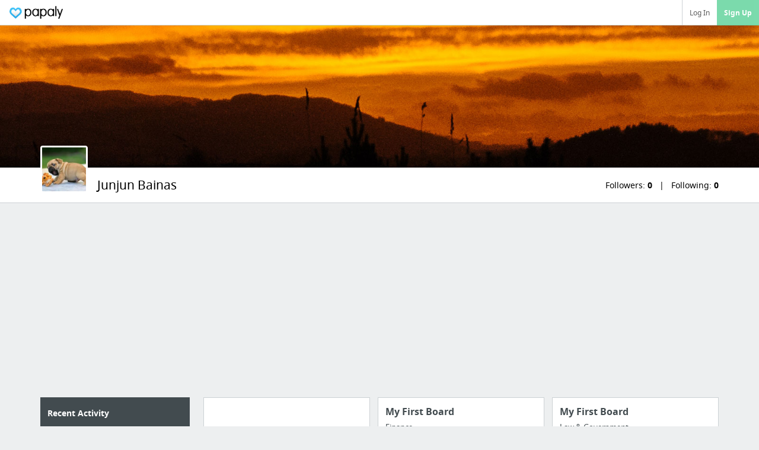

--- FILE ---
content_type: text/html; charset=utf-8
request_url: https://papaly.com/junjunbainas
body_size: 16616
content:
<!DOCTYPE html>
<html lang="en">
<head>
  <script async src="https://pagead2.googlesyndication.com/pagead/js/adsbygoogle.js"></script>
<script>
  (adsbygoogle = window.adsbygoogle || []).push({
    google_ad_client: "ca-pub-5730062733416032",
    enable_page_level_ads: true
  });
</script>

  <meta http-equiv="Content-Type" content="text/html; charset=utf-8"/>
<script>window.NREUM||(NREUM={});NREUM.info={"beacon":"bam.nr-data.net","errorBeacon":"bam.nr-data.net","licenseKey":"bdaa5d21af","applicationID":"11234453","transactionName":"cwpYEBFcCAlQRxhMRVUXRUsWQAEXakZfWERVAWkSClYT","queueTime":2,"applicationTime":1449,"agent":""}</script>
<script>(window.NREUM||(NREUM={})).init={ajax:{deny_list:["bam.nr-data.net"]},feature_flags:["soft_nav"]};(window.NREUM||(NREUM={})).loader_config={licenseKey:"bdaa5d21af",applicationID:"11234453",browserID:"11234499"};;/*! For license information please see nr-loader-rum-1.308.0.min.js.LICENSE.txt */
(()=>{var e,t,r={163:(e,t,r)=>{"use strict";r.d(t,{j:()=>E});var n=r(384),i=r(1741);var a=r(2555);r(860).K7.genericEvents;const s="experimental.resources",o="register",c=e=>{if(!e||"string"!=typeof e)return!1;try{document.createDocumentFragment().querySelector(e)}catch{return!1}return!0};var d=r(2614),u=r(944),l=r(8122);const f="[data-nr-mask]",g=e=>(0,l.a)(e,(()=>{const e={feature_flags:[],experimental:{allow_registered_children:!1,resources:!1},mask_selector:"*",block_selector:"[data-nr-block]",mask_input_options:{color:!1,date:!1,"datetime-local":!1,email:!1,month:!1,number:!1,range:!1,search:!1,tel:!1,text:!1,time:!1,url:!1,week:!1,textarea:!1,select:!1,password:!0}};return{ajax:{deny_list:void 0,block_internal:!0,enabled:!0,autoStart:!0},api:{get allow_registered_children(){return e.feature_flags.includes(o)||e.experimental.allow_registered_children},set allow_registered_children(t){e.experimental.allow_registered_children=t},duplicate_registered_data:!1},browser_consent_mode:{enabled:!1},distributed_tracing:{enabled:void 0,exclude_newrelic_header:void 0,cors_use_newrelic_header:void 0,cors_use_tracecontext_headers:void 0,allowed_origins:void 0},get feature_flags(){return e.feature_flags},set feature_flags(t){e.feature_flags=t},generic_events:{enabled:!0,autoStart:!0},harvest:{interval:30},jserrors:{enabled:!0,autoStart:!0},logging:{enabled:!0,autoStart:!0},metrics:{enabled:!0,autoStart:!0},obfuscate:void 0,page_action:{enabled:!0},page_view_event:{enabled:!0,autoStart:!0},page_view_timing:{enabled:!0,autoStart:!0},performance:{capture_marks:!1,capture_measures:!1,capture_detail:!0,resources:{get enabled(){return e.feature_flags.includes(s)||e.experimental.resources},set enabled(t){e.experimental.resources=t},asset_types:[],first_party_domains:[],ignore_newrelic:!0}},privacy:{cookies_enabled:!0},proxy:{assets:void 0,beacon:void 0},session:{expiresMs:d.wk,inactiveMs:d.BB},session_replay:{autoStart:!0,enabled:!1,preload:!1,sampling_rate:10,error_sampling_rate:100,collect_fonts:!1,inline_images:!1,fix_stylesheets:!0,mask_all_inputs:!0,get mask_text_selector(){return e.mask_selector},set mask_text_selector(t){c(t)?e.mask_selector="".concat(t,",").concat(f):""===t||null===t?e.mask_selector=f:(0,u.R)(5,t)},get block_class(){return"nr-block"},get ignore_class(){return"nr-ignore"},get mask_text_class(){return"nr-mask"},get block_selector(){return e.block_selector},set block_selector(t){c(t)?e.block_selector+=",".concat(t):""!==t&&(0,u.R)(6,t)},get mask_input_options(){return e.mask_input_options},set mask_input_options(t){t&&"object"==typeof t?e.mask_input_options={...t,password:!0}:(0,u.R)(7,t)}},session_trace:{enabled:!0,autoStart:!0},soft_navigations:{enabled:!0,autoStart:!0},spa:{enabled:!0,autoStart:!0},ssl:void 0,user_actions:{enabled:!0,elementAttributes:["id","className","tagName","type"]}}})());var p=r(6154),m=r(9324);let h=0;const v={buildEnv:m.F3,distMethod:m.Xs,version:m.xv,originTime:p.WN},b={consented:!1},y={appMetadata:{},get consented(){return this.session?.state?.consent||b.consented},set consented(e){b.consented=e},customTransaction:void 0,denyList:void 0,disabled:!1,harvester:void 0,isolatedBacklog:!1,isRecording:!1,loaderType:void 0,maxBytes:3e4,obfuscator:void 0,onerror:void 0,ptid:void 0,releaseIds:{},session:void 0,timeKeeper:void 0,registeredEntities:[],jsAttributesMetadata:{bytes:0},get harvestCount(){return++h}},_=e=>{const t=(0,l.a)(e,y),r=Object.keys(v).reduce((e,t)=>(e[t]={value:v[t],writable:!1,configurable:!0,enumerable:!0},e),{});return Object.defineProperties(t,r)};var w=r(5701);const x=e=>{const t=e.startsWith("http");e+="/",r.p=t?e:"https://"+e};var R=r(7836),k=r(3241);const A={accountID:void 0,trustKey:void 0,agentID:void 0,licenseKey:void 0,applicationID:void 0,xpid:void 0},S=e=>(0,l.a)(e,A),T=new Set;function E(e,t={},r,s){let{init:o,info:c,loader_config:d,runtime:u={},exposed:l=!0}=t;if(!c){const e=(0,n.pV)();o=e.init,c=e.info,d=e.loader_config}e.init=g(o||{}),e.loader_config=S(d||{}),c.jsAttributes??={},p.bv&&(c.jsAttributes.isWorker=!0),e.info=(0,a.D)(c);const f=e.init,m=[c.beacon,c.errorBeacon];T.has(e.agentIdentifier)||(f.proxy.assets&&(x(f.proxy.assets),m.push(f.proxy.assets)),f.proxy.beacon&&m.push(f.proxy.beacon),e.beacons=[...m],function(e){const t=(0,n.pV)();Object.getOwnPropertyNames(i.W.prototype).forEach(r=>{const n=i.W.prototype[r];if("function"!=typeof n||"constructor"===n)return;let a=t[r];e[r]&&!1!==e.exposed&&"micro-agent"!==e.runtime?.loaderType&&(t[r]=(...t)=>{const n=e[r](...t);return a?a(...t):n})})}(e),(0,n.US)("activatedFeatures",w.B)),u.denyList=[...f.ajax.deny_list||[],...f.ajax.block_internal?m:[]],u.ptid=e.agentIdentifier,u.loaderType=r,e.runtime=_(u),T.has(e.agentIdentifier)||(e.ee=R.ee.get(e.agentIdentifier),e.exposed=l,(0,k.W)({agentIdentifier:e.agentIdentifier,drained:!!w.B?.[e.agentIdentifier],type:"lifecycle",name:"initialize",feature:void 0,data:e.config})),T.add(e.agentIdentifier)}},384:(e,t,r)=>{"use strict";r.d(t,{NT:()=>s,US:()=>u,Zm:()=>o,bQ:()=>d,dV:()=>c,pV:()=>l});var n=r(6154),i=r(1863),a=r(1910);const s={beacon:"bam.nr-data.net",errorBeacon:"bam.nr-data.net"};function o(){return n.gm.NREUM||(n.gm.NREUM={}),void 0===n.gm.newrelic&&(n.gm.newrelic=n.gm.NREUM),n.gm.NREUM}function c(){let e=o();return e.o||(e.o={ST:n.gm.setTimeout,SI:n.gm.setImmediate||n.gm.setInterval,CT:n.gm.clearTimeout,XHR:n.gm.XMLHttpRequest,REQ:n.gm.Request,EV:n.gm.Event,PR:n.gm.Promise,MO:n.gm.MutationObserver,FETCH:n.gm.fetch,WS:n.gm.WebSocket},(0,a.i)(...Object.values(e.o))),e}function d(e,t){let r=o();r.initializedAgents??={},t.initializedAt={ms:(0,i.t)(),date:new Date},r.initializedAgents[e]=t}function u(e,t){o()[e]=t}function l(){return function(){let e=o();const t=e.info||{};e.info={beacon:s.beacon,errorBeacon:s.errorBeacon,...t}}(),function(){let e=o();const t=e.init||{};e.init={...t}}(),c(),function(){let e=o();const t=e.loader_config||{};e.loader_config={...t}}(),o()}},782:(e,t,r)=>{"use strict";r.d(t,{T:()=>n});const n=r(860).K7.pageViewTiming},860:(e,t,r)=>{"use strict";r.d(t,{$J:()=>u,K7:()=>c,P3:()=>d,XX:()=>i,Yy:()=>o,df:()=>a,qY:()=>n,v4:()=>s});const n="events",i="jserrors",a="browser/blobs",s="rum",o="browser/logs",c={ajax:"ajax",genericEvents:"generic_events",jserrors:i,logging:"logging",metrics:"metrics",pageAction:"page_action",pageViewEvent:"page_view_event",pageViewTiming:"page_view_timing",sessionReplay:"session_replay",sessionTrace:"session_trace",softNav:"soft_navigations",spa:"spa"},d={[c.pageViewEvent]:1,[c.pageViewTiming]:2,[c.metrics]:3,[c.jserrors]:4,[c.spa]:5,[c.ajax]:6,[c.sessionTrace]:7,[c.softNav]:8,[c.sessionReplay]:9,[c.logging]:10,[c.genericEvents]:11},u={[c.pageViewEvent]:s,[c.pageViewTiming]:n,[c.ajax]:n,[c.spa]:n,[c.softNav]:n,[c.metrics]:i,[c.jserrors]:i,[c.sessionTrace]:a,[c.sessionReplay]:a,[c.logging]:o,[c.genericEvents]:"ins"}},944:(e,t,r)=>{"use strict";r.d(t,{R:()=>i});var n=r(3241);function i(e,t){"function"==typeof console.debug&&(console.debug("New Relic Warning: https://github.com/newrelic/newrelic-browser-agent/blob/main/docs/warning-codes.md#".concat(e),t),(0,n.W)({agentIdentifier:null,drained:null,type:"data",name:"warn",feature:"warn",data:{code:e,secondary:t}}))}},1687:(e,t,r)=>{"use strict";r.d(t,{Ak:()=>d,Ze:()=>f,x3:()=>u});var n=r(3241),i=r(7836),a=r(3606),s=r(860),o=r(2646);const c={};function d(e,t){const r={staged:!1,priority:s.P3[t]||0};l(e),c[e].get(t)||c[e].set(t,r)}function u(e,t){e&&c[e]&&(c[e].get(t)&&c[e].delete(t),p(e,t,!1),c[e].size&&g(e))}function l(e){if(!e)throw new Error("agentIdentifier required");c[e]||(c[e]=new Map)}function f(e="",t="feature",r=!1){if(l(e),!e||!c[e].get(t)||r)return p(e,t);c[e].get(t).staged=!0,g(e)}function g(e){const t=Array.from(c[e]);t.every(([e,t])=>t.staged)&&(t.sort((e,t)=>e[1].priority-t[1].priority),t.forEach(([t])=>{c[e].delete(t),p(e,t)}))}function p(e,t,r=!0){const s=e?i.ee.get(e):i.ee,c=a.i.handlers;if(!s.aborted&&s.backlog&&c){if((0,n.W)({agentIdentifier:e,type:"lifecycle",name:"drain",feature:t}),r){const e=s.backlog[t],r=c[t];if(r){for(let t=0;e&&t<e.length;++t)m(e[t],r);Object.entries(r).forEach(([e,t])=>{Object.values(t||{}).forEach(t=>{t[0]?.on&&t[0]?.context()instanceof o.y&&t[0].on(e,t[1])})})}}s.isolatedBacklog||delete c[t],s.backlog[t]=null,s.emit("drain-"+t,[])}}function m(e,t){var r=e[1];Object.values(t[r]||{}).forEach(t=>{var r=e[0];if(t[0]===r){var n=t[1],i=e[3],a=e[2];n.apply(i,a)}})}},1738:(e,t,r)=>{"use strict";r.d(t,{U:()=>g,Y:()=>f});var n=r(3241),i=r(9908),a=r(1863),s=r(944),o=r(5701),c=r(3969),d=r(8362),u=r(860),l=r(4261);function f(e,t,r,a){const f=a||r;!f||f[e]&&f[e]!==d.d.prototype[e]||(f[e]=function(){(0,i.p)(c.xV,["API/"+e+"/called"],void 0,u.K7.metrics,r.ee),(0,n.W)({agentIdentifier:r.agentIdentifier,drained:!!o.B?.[r.agentIdentifier],type:"data",name:"api",feature:l.Pl+e,data:{}});try{return t.apply(this,arguments)}catch(e){(0,s.R)(23,e)}})}function g(e,t,r,n,s){const o=e.info;null===r?delete o.jsAttributes[t]:o.jsAttributes[t]=r,(s||null===r)&&(0,i.p)(l.Pl+n,[(0,a.t)(),t,r],void 0,"session",e.ee)}},1741:(e,t,r)=>{"use strict";r.d(t,{W:()=>a});var n=r(944),i=r(4261);class a{#e(e,...t){if(this[e]!==a.prototype[e])return this[e](...t);(0,n.R)(35,e)}addPageAction(e,t){return this.#e(i.hG,e,t)}register(e){return this.#e(i.eY,e)}recordCustomEvent(e,t){return this.#e(i.fF,e,t)}setPageViewName(e,t){return this.#e(i.Fw,e,t)}setCustomAttribute(e,t,r){return this.#e(i.cD,e,t,r)}noticeError(e,t){return this.#e(i.o5,e,t)}setUserId(e,t=!1){return this.#e(i.Dl,e,t)}setApplicationVersion(e){return this.#e(i.nb,e)}setErrorHandler(e){return this.#e(i.bt,e)}addRelease(e,t){return this.#e(i.k6,e,t)}log(e,t){return this.#e(i.$9,e,t)}start(){return this.#e(i.d3)}finished(e){return this.#e(i.BL,e)}recordReplay(){return this.#e(i.CH)}pauseReplay(){return this.#e(i.Tb)}addToTrace(e){return this.#e(i.U2,e)}setCurrentRouteName(e){return this.#e(i.PA,e)}interaction(e){return this.#e(i.dT,e)}wrapLogger(e,t,r){return this.#e(i.Wb,e,t,r)}measure(e,t){return this.#e(i.V1,e,t)}consent(e){return this.#e(i.Pv,e)}}},1863:(e,t,r)=>{"use strict";function n(){return Math.floor(performance.now())}r.d(t,{t:()=>n})},1910:(e,t,r)=>{"use strict";r.d(t,{i:()=>a});var n=r(944);const i=new Map;function a(...e){return e.every(e=>{if(i.has(e))return i.get(e);const t="function"==typeof e?e.toString():"",r=t.includes("[native code]"),a=t.includes("nrWrapper");return r||a||(0,n.R)(64,e?.name||t),i.set(e,r),r})}},2555:(e,t,r)=>{"use strict";r.d(t,{D:()=>o,f:()=>s});var n=r(384),i=r(8122);const a={beacon:n.NT.beacon,errorBeacon:n.NT.errorBeacon,licenseKey:void 0,applicationID:void 0,sa:void 0,queueTime:void 0,applicationTime:void 0,ttGuid:void 0,user:void 0,account:void 0,product:void 0,extra:void 0,jsAttributes:{},userAttributes:void 0,atts:void 0,transactionName:void 0,tNamePlain:void 0};function s(e){try{return!!e.licenseKey&&!!e.errorBeacon&&!!e.applicationID}catch(e){return!1}}const o=e=>(0,i.a)(e,a)},2614:(e,t,r)=>{"use strict";r.d(t,{BB:()=>s,H3:()=>n,g:()=>d,iL:()=>c,tS:()=>o,uh:()=>i,wk:()=>a});const n="NRBA",i="SESSION",a=144e5,s=18e5,o={STARTED:"session-started",PAUSE:"session-pause",RESET:"session-reset",RESUME:"session-resume",UPDATE:"session-update"},c={SAME_TAB:"same-tab",CROSS_TAB:"cross-tab"},d={OFF:0,FULL:1,ERROR:2}},2646:(e,t,r)=>{"use strict";r.d(t,{y:()=>n});class n{constructor(e){this.contextId=e}}},2843:(e,t,r)=>{"use strict";r.d(t,{G:()=>a,u:()=>i});var n=r(3878);function i(e,t=!1,r,i){(0,n.DD)("visibilitychange",function(){if(t)return void("hidden"===document.visibilityState&&e());e(document.visibilityState)},r,i)}function a(e,t,r){(0,n.sp)("pagehide",e,t,r)}},3241:(e,t,r)=>{"use strict";r.d(t,{W:()=>a});var n=r(6154);const i="newrelic";function a(e={}){try{n.gm.dispatchEvent(new CustomEvent(i,{detail:e}))}catch(e){}}},3606:(e,t,r)=>{"use strict";r.d(t,{i:()=>a});var n=r(9908);a.on=s;var i=a.handlers={};function a(e,t,r,a){s(a||n.d,i,e,t,r)}function s(e,t,r,i,a){a||(a="feature"),e||(e=n.d);var s=t[a]=t[a]||{};(s[r]=s[r]||[]).push([e,i])}},3878:(e,t,r)=>{"use strict";function n(e,t){return{capture:e,passive:!1,signal:t}}function i(e,t,r=!1,i){window.addEventListener(e,t,n(r,i))}function a(e,t,r=!1,i){document.addEventListener(e,t,n(r,i))}r.d(t,{DD:()=>a,jT:()=>n,sp:()=>i})},3969:(e,t,r)=>{"use strict";r.d(t,{TZ:()=>n,XG:()=>o,rs:()=>i,xV:()=>s,z_:()=>a});const n=r(860).K7.metrics,i="sm",a="cm",s="storeSupportabilityMetrics",o="storeEventMetrics"},4234:(e,t,r)=>{"use strict";r.d(t,{W:()=>a});var n=r(7836),i=r(1687);class a{constructor(e,t){this.agentIdentifier=e,this.ee=n.ee.get(e),this.featureName=t,this.blocked=!1}deregisterDrain(){(0,i.x3)(this.agentIdentifier,this.featureName)}}},4261:(e,t,r)=>{"use strict";r.d(t,{$9:()=>d,BL:()=>o,CH:()=>g,Dl:()=>_,Fw:()=>y,PA:()=>h,Pl:()=>n,Pv:()=>k,Tb:()=>l,U2:()=>a,V1:()=>R,Wb:()=>x,bt:()=>b,cD:()=>v,d3:()=>w,dT:()=>c,eY:()=>p,fF:()=>f,hG:()=>i,k6:()=>s,nb:()=>m,o5:()=>u});const n="api-",i="addPageAction",a="addToTrace",s="addRelease",o="finished",c="interaction",d="log",u="noticeError",l="pauseReplay",f="recordCustomEvent",g="recordReplay",p="register",m="setApplicationVersion",h="setCurrentRouteName",v="setCustomAttribute",b="setErrorHandler",y="setPageViewName",_="setUserId",w="start",x="wrapLogger",R="measure",k="consent"},5289:(e,t,r)=>{"use strict";r.d(t,{GG:()=>s,Qr:()=>c,sB:()=>o});var n=r(3878),i=r(6389);function a(){return"undefined"==typeof document||"complete"===document.readyState}function s(e,t){if(a())return e();const r=(0,i.J)(e),s=setInterval(()=>{a()&&(clearInterval(s),r())},500);(0,n.sp)("load",r,t)}function o(e){if(a())return e();(0,n.DD)("DOMContentLoaded",e)}function c(e){if(a())return e();(0,n.sp)("popstate",e)}},5607:(e,t,r)=>{"use strict";r.d(t,{W:()=>n});const n=(0,r(9566).bz)()},5701:(e,t,r)=>{"use strict";r.d(t,{B:()=>a,t:()=>s});var n=r(3241);const i=new Set,a={};function s(e,t){const r=t.agentIdentifier;a[r]??={},e&&"object"==typeof e&&(i.has(r)||(t.ee.emit("rumresp",[e]),a[r]=e,i.add(r),(0,n.W)({agentIdentifier:r,loaded:!0,drained:!0,type:"lifecycle",name:"load",feature:void 0,data:e})))}},6154:(e,t,r)=>{"use strict";r.d(t,{OF:()=>c,RI:()=>i,WN:()=>u,bv:()=>a,eN:()=>l,gm:()=>s,mw:()=>o,sb:()=>d});var n=r(1863);const i="undefined"!=typeof window&&!!window.document,a="undefined"!=typeof WorkerGlobalScope&&("undefined"!=typeof self&&self instanceof WorkerGlobalScope&&self.navigator instanceof WorkerNavigator||"undefined"!=typeof globalThis&&globalThis instanceof WorkerGlobalScope&&globalThis.navigator instanceof WorkerNavigator),s=i?window:"undefined"!=typeof WorkerGlobalScope&&("undefined"!=typeof self&&self instanceof WorkerGlobalScope&&self||"undefined"!=typeof globalThis&&globalThis instanceof WorkerGlobalScope&&globalThis),o=Boolean("hidden"===s?.document?.visibilityState),c=/iPad|iPhone|iPod/.test(s.navigator?.userAgent),d=c&&"undefined"==typeof SharedWorker,u=((()=>{const e=s.navigator?.userAgent?.match(/Firefox[/\s](\d+\.\d+)/);Array.isArray(e)&&e.length>=2&&e[1]})(),Date.now()-(0,n.t)()),l=()=>"undefined"!=typeof PerformanceNavigationTiming&&s?.performance?.getEntriesByType("navigation")?.[0]?.responseStart},6389:(e,t,r)=>{"use strict";function n(e,t=500,r={}){const n=r?.leading||!1;let i;return(...r)=>{n&&void 0===i&&(e.apply(this,r),i=setTimeout(()=>{i=clearTimeout(i)},t)),n||(clearTimeout(i),i=setTimeout(()=>{e.apply(this,r)},t))}}function i(e){let t=!1;return(...r)=>{t||(t=!0,e.apply(this,r))}}r.d(t,{J:()=>i,s:()=>n})},6630:(e,t,r)=>{"use strict";r.d(t,{T:()=>n});const n=r(860).K7.pageViewEvent},7699:(e,t,r)=>{"use strict";r.d(t,{It:()=>a,KC:()=>o,No:()=>i,qh:()=>s});var n=r(860);const i=16e3,a=1e6,s="SESSION_ERROR",o={[n.K7.logging]:!0,[n.K7.genericEvents]:!1,[n.K7.jserrors]:!1,[n.K7.ajax]:!1}},7836:(e,t,r)=>{"use strict";r.d(t,{P:()=>o,ee:()=>c});var n=r(384),i=r(8990),a=r(2646),s=r(5607);const o="nr@context:".concat(s.W),c=function e(t,r){var n={},s={},u={},l=!1;try{l=16===r.length&&d.initializedAgents?.[r]?.runtime.isolatedBacklog}catch(e){}var f={on:p,addEventListener:p,removeEventListener:function(e,t){var r=n[e];if(!r)return;for(var i=0;i<r.length;i++)r[i]===t&&r.splice(i,1)},emit:function(e,r,n,i,a){!1!==a&&(a=!0);if(c.aborted&&!i)return;t&&a&&t.emit(e,r,n);var o=g(n);m(e).forEach(e=>{e.apply(o,r)});var d=v()[s[e]];d&&d.push([f,e,r,o]);return o},get:h,listeners:m,context:g,buffer:function(e,t){const r=v();if(t=t||"feature",f.aborted)return;Object.entries(e||{}).forEach(([e,n])=>{s[n]=t,t in r||(r[t]=[])})},abort:function(){f._aborted=!0,Object.keys(f.backlog).forEach(e=>{delete f.backlog[e]})},isBuffering:function(e){return!!v()[s[e]]},debugId:r,backlog:l?{}:t&&"object"==typeof t.backlog?t.backlog:{},isolatedBacklog:l};return Object.defineProperty(f,"aborted",{get:()=>{let e=f._aborted||!1;return e||(t&&(e=t.aborted),e)}}),f;function g(e){return e&&e instanceof a.y?e:e?(0,i.I)(e,o,()=>new a.y(o)):new a.y(o)}function p(e,t){n[e]=m(e).concat(t)}function m(e){return n[e]||[]}function h(t){return u[t]=u[t]||e(f,t)}function v(){return f.backlog}}(void 0,"globalEE"),d=(0,n.Zm)();d.ee||(d.ee=c)},8122:(e,t,r)=>{"use strict";r.d(t,{a:()=>i});var n=r(944);function i(e,t){try{if(!e||"object"!=typeof e)return(0,n.R)(3);if(!t||"object"!=typeof t)return(0,n.R)(4);const r=Object.create(Object.getPrototypeOf(t),Object.getOwnPropertyDescriptors(t)),a=0===Object.keys(r).length?e:r;for(let s in a)if(void 0!==e[s])try{if(null===e[s]){r[s]=null;continue}Array.isArray(e[s])&&Array.isArray(t[s])?r[s]=Array.from(new Set([...e[s],...t[s]])):"object"==typeof e[s]&&"object"==typeof t[s]?r[s]=i(e[s],t[s]):r[s]=e[s]}catch(e){r[s]||(0,n.R)(1,e)}return r}catch(e){(0,n.R)(2,e)}}},8362:(e,t,r)=>{"use strict";r.d(t,{d:()=>a});var n=r(9566),i=r(1741);class a extends i.W{agentIdentifier=(0,n.LA)(16)}},8374:(e,t,r)=>{r.nc=(()=>{try{return document?.currentScript?.nonce}catch(e){}return""})()},8990:(e,t,r)=>{"use strict";r.d(t,{I:()=>i});var n=Object.prototype.hasOwnProperty;function i(e,t,r){if(n.call(e,t))return e[t];var i=r();if(Object.defineProperty&&Object.keys)try{return Object.defineProperty(e,t,{value:i,writable:!0,enumerable:!1}),i}catch(e){}return e[t]=i,i}},9324:(e,t,r)=>{"use strict";r.d(t,{F3:()=>i,Xs:()=>a,xv:()=>n});const n="1.308.0",i="PROD",a="CDN"},9566:(e,t,r)=>{"use strict";r.d(t,{LA:()=>o,bz:()=>s});var n=r(6154);const i="xxxxxxxx-xxxx-4xxx-yxxx-xxxxxxxxxxxx";function a(e,t){return e?15&e[t]:16*Math.random()|0}function s(){const e=n.gm?.crypto||n.gm?.msCrypto;let t,r=0;return e&&e.getRandomValues&&(t=e.getRandomValues(new Uint8Array(30))),i.split("").map(e=>"x"===e?a(t,r++).toString(16):"y"===e?(3&a()|8).toString(16):e).join("")}function o(e){const t=n.gm?.crypto||n.gm?.msCrypto;let r,i=0;t&&t.getRandomValues&&(r=t.getRandomValues(new Uint8Array(e)));const s=[];for(var o=0;o<e;o++)s.push(a(r,i++).toString(16));return s.join("")}},9908:(e,t,r)=>{"use strict";r.d(t,{d:()=>n,p:()=>i});var n=r(7836).ee.get("handle");function i(e,t,r,i,a){a?(a.buffer([e],i),a.emit(e,t,r)):(n.buffer([e],i),n.emit(e,t,r))}}},n={};function i(e){var t=n[e];if(void 0!==t)return t.exports;var a=n[e]={exports:{}};return r[e](a,a.exports,i),a.exports}i.m=r,i.d=(e,t)=>{for(var r in t)i.o(t,r)&&!i.o(e,r)&&Object.defineProperty(e,r,{enumerable:!0,get:t[r]})},i.f={},i.e=e=>Promise.all(Object.keys(i.f).reduce((t,r)=>(i.f[r](e,t),t),[])),i.u=e=>"nr-rum-1.308.0.min.js",i.o=(e,t)=>Object.prototype.hasOwnProperty.call(e,t),e={},t="NRBA-1.308.0.PROD:",i.l=(r,n,a,s)=>{if(e[r])e[r].push(n);else{var o,c;if(void 0!==a)for(var d=document.getElementsByTagName("script"),u=0;u<d.length;u++){var l=d[u];if(l.getAttribute("src")==r||l.getAttribute("data-webpack")==t+a){o=l;break}}if(!o){c=!0;var f={296:"sha512-+MIMDsOcckGXa1EdWHqFNv7P+JUkd5kQwCBr3KE6uCvnsBNUrdSt4a/3/L4j4TxtnaMNjHpza2/erNQbpacJQA=="};(o=document.createElement("script")).charset="utf-8",i.nc&&o.setAttribute("nonce",i.nc),o.setAttribute("data-webpack",t+a),o.src=r,0!==o.src.indexOf(window.location.origin+"/")&&(o.crossOrigin="anonymous"),f[s]&&(o.integrity=f[s])}e[r]=[n];var g=(t,n)=>{o.onerror=o.onload=null,clearTimeout(p);var i=e[r];if(delete e[r],o.parentNode&&o.parentNode.removeChild(o),i&&i.forEach(e=>e(n)),t)return t(n)},p=setTimeout(g.bind(null,void 0,{type:"timeout",target:o}),12e4);o.onerror=g.bind(null,o.onerror),o.onload=g.bind(null,o.onload),c&&document.head.appendChild(o)}},i.r=e=>{"undefined"!=typeof Symbol&&Symbol.toStringTag&&Object.defineProperty(e,Symbol.toStringTag,{value:"Module"}),Object.defineProperty(e,"__esModule",{value:!0})},i.p="https://js-agent.newrelic.com/",(()=>{var e={374:0,840:0};i.f.j=(t,r)=>{var n=i.o(e,t)?e[t]:void 0;if(0!==n)if(n)r.push(n[2]);else{var a=new Promise((r,i)=>n=e[t]=[r,i]);r.push(n[2]=a);var s=i.p+i.u(t),o=new Error;i.l(s,r=>{if(i.o(e,t)&&(0!==(n=e[t])&&(e[t]=void 0),n)){var a=r&&("load"===r.type?"missing":r.type),s=r&&r.target&&r.target.src;o.message="Loading chunk "+t+" failed: ("+a+": "+s+")",o.name="ChunkLoadError",o.type=a,o.request=s,n[1](o)}},"chunk-"+t,t)}};var t=(t,r)=>{var n,a,[s,o,c]=r,d=0;if(s.some(t=>0!==e[t])){for(n in o)i.o(o,n)&&(i.m[n]=o[n]);if(c)c(i)}for(t&&t(r);d<s.length;d++)a=s[d],i.o(e,a)&&e[a]&&e[a][0](),e[a]=0},r=self["webpackChunk:NRBA-1.308.0.PROD"]=self["webpackChunk:NRBA-1.308.0.PROD"]||[];r.forEach(t.bind(null,0)),r.push=t.bind(null,r.push.bind(r))})(),(()=>{"use strict";i(8374);var e=i(8362),t=i(860);const r=Object.values(t.K7);var n=i(163);var a=i(9908),s=i(1863),o=i(4261),c=i(1738);var d=i(1687),u=i(4234),l=i(5289),f=i(6154),g=i(944),p=i(384);const m=e=>f.RI&&!0===e?.privacy.cookies_enabled;function h(e){return!!(0,p.dV)().o.MO&&m(e)&&!0===e?.session_trace.enabled}var v=i(6389),b=i(7699);class y extends u.W{constructor(e,t){super(e.agentIdentifier,t),this.agentRef=e,this.abortHandler=void 0,this.featAggregate=void 0,this.loadedSuccessfully=void 0,this.onAggregateImported=new Promise(e=>{this.loadedSuccessfully=e}),this.deferred=Promise.resolve(),!1===e.init[this.featureName].autoStart?this.deferred=new Promise((t,r)=>{this.ee.on("manual-start-all",(0,v.J)(()=>{(0,d.Ak)(e.agentIdentifier,this.featureName),t()}))}):(0,d.Ak)(e.agentIdentifier,t)}importAggregator(e,t,r={}){if(this.featAggregate)return;const n=async()=>{let n;await this.deferred;try{if(m(e.init)){const{setupAgentSession:t}=await i.e(296).then(i.bind(i,3305));n=t(e)}}catch(e){(0,g.R)(20,e),this.ee.emit("internal-error",[e]),(0,a.p)(b.qh,[e],void 0,this.featureName,this.ee)}try{if(!this.#t(this.featureName,n,e.init))return(0,d.Ze)(this.agentIdentifier,this.featureName),void this.loadedSuccessfully(!1);const{Aggregate:i}=await t();this.featAggregate=new i(e,r),e.runtime.harvester.initializedAggregates.push(this.featAggregate),this.loadedSuccessfully(!0)}catch(e){(0,g.R)(34,e),this.abortHandler?.(),(0,d.Ze)(this.agentIdentifier,this.featureName,!0),this.loadedSuccessfully(!1),this.ee&&this.ee.abort()}};f.RI?(0,l.GG)(()=>n(),!0):n()}#t(e,r,n){if(this.blocked)return!1;switch(e){case t.K7.sessionReplay:return h(n)&&!!r;case t.K7.sessionTrace:return!!r;default:return!0}}}var _=i(6630),w=i(2614),x=i(3241);class R extends y{static featureName=_.T;constructor(e){var t;super(e,_.T),this.setupInspectionEvents(e.agentIdentifier),t=e,(0,c.Y)(o.Fw,function(e,r){"string"==typeof e&&("/"!==e.charAt(0)&&(e="/"+e),t.runtime.customTransaction=(r||"http://custom.transaction")+e,(0,a.p)(o.Pl+o.Fw,[(0,s.t)()],void 0,void 0,t.ee))},t),this.importAggregator(e,()=>i.e(296).then(i.bind(i,3943)))}setupInspectionEvents(e){const t=(t,r)=>{t&&(0,x.W)({agentIdentifier:e,timeStamp:t.timeStamp,loaded:"complete"===t.target.readyState,type:"window",name:r,data:t.target.location+""})};(0,l.sB)(e=>{t(e,"DOMContentLoaded")}),(0,l.GG)(e=>{t(e,"load")}),(0,l.Qr)(e=>{t(e,"navigate")}),this.ee.on(w.tS.UPDATE,(t,r)=>{(0,x.W)({agentIdentifier:e,type:"lifecycle",name:"session",data:r})})}}class k extends e.d{constructor(e){var t;(super(),f.gm)?(this.features={},(0,p.bQ)(this.agentIdentifier,this),this.desiredFeatures=new Set(e.features||[]),this.desiredFeatures.add(R),(0,n.j)(this,e,e.loaderType||"agent"),t=this,(0,c.Y)(o.cD,function(e,r,n=!1){if("string"==typeof e){if(["string","number","boolean"].includes(typeof r)||null===r)return(0,c.U)(t,e,r,o.cD,n);(0,g.R)(40,typeof r)}else(0,g.R)(39,typeof e)},t),function(e){(0,c.Y)(o.Dl,function(t,r=!1){if("string"!=typeof t&&null!==t)return void(0,g.R)(41,typeof t);const n=e.info.jsAttributes["enduser.id"];r&&null!=n&&n!==t?(0,a.p)(o.Pl+"setUserIdAndResetSession",[t],void 0,"session",e.ee):(0,c.U)(e,"enduser.id",t,o.Dl,!0)},e)}(this),function(e){(0,c.Y)(o.nb,function(t){if("string"==typeof t||null===t)return(0,c.U)(e,"application.version",t,o.nb,!1);(0,g.R)(42,typeof t)},e)}(this),function(e){(0,c.Y)(o.d3,function(){e.ee.emit("manual-start-all")},e)}(this),function(e){(0,c.Y)(o.Pv,function(t=!0){if("boolean"==typeof t){if((0,a.p)(o.Pl+o.Pv,[t],void 0,"session",e.ee),e.runtime.consented=t,t){const t=e.features.page_view_event;t.onAggregateImported.then(e=>{const r=t.featAggregate;e&&!r.sentRum&&r.sendRum()})}}else(0,g.R)(65,typeof t)},e)}(this),this.run()):(0,g.R)(21)}get config(){return{info:this.info,init:this.init,loader_config:this.loader_config,runtime:this.runtime}}get api(){return this}run(){try{const e=function(e){const t={};return r.forEach(r=>{t[r]=!!e[r]?.enabled}),t}(this.init),n=[...this.desiredFeatures];n.sort((e,r)=>t.P3[e.featureName]-t.P3[r.featureName]),n.forEach(r=>{if(!e[r.featureName]&&r.featureName!==t.K7.pageViewEvent)return;if(r.featureName===t.K7.spa)return void(0,g.R)(67);const n=function(e){switch(e){case t.K7.ajax:return[t.K7.jserrors];case t.K7.sessionTrace:return[t.K7.ajax,t.K7.pageViewEvent];case t.K7.sessionReplay:return[t.K7.sessionTrace];case t.K7.pageViewTiming:return[t.K7.pageViewEvent];default:return[]}}(r.featureName).filter(e=>!(e in this.features));n.length>0&&(0,g.R)(36,{targetFeature:r.featureName,missingDependencies:n}),this.features[r.featureName]=new r(this)})}catch(e){(0,g.R)(22,e);for(const e in this.features)this.features[e].abortHandler?.();const t=(0,p.Zm)();delete t.initializedAgents[this.agentIdentifier]?.features,delete this.sharedAggregator;return t.ee.get(this.agentIdentifier).abort(),!1}}}var A=i(2843),S=i(782);class T extends y{static featureName=S.T;constructor(e){super(e,S.T),f.RI&&((0,A.u)(()=>(0,a.p)("docHidden",[(0,s.t)()],void 0,S.T,this.ee),!0),(0,A.G)(()=>(0,a.p)("winPagehide",[(0,s.t)()],void 0,S.T,this.ee)),this.importAggregator(e,()=>i.e(296).then(i.bind(i,2117))))}}var E=i(3969);class I extends y{static featureName=E.TZ;constructor(e){super(e,E.TZ),f.RI&&document.addEventListener("securitypolicyviolation",e=>{(0,a.p)(E.xV,["Generic/CSPViolation/Detected"],void 0,this.featureName,this.ee)}),this.importAggregator(e,()=>i.e(296).then(i.bind(i,9623)))}}new k({features:[R,T,I],loaderType:"lite"})})()})();</script>
  <meta name="viewport" content="width=device-width, initial-scale=1">
  <title>Junjun Bainas | Papaly</title>
<meta name="description" content="Junjun Bainas - My First Board, My First Board, My First Board, My First Board, My First Board" />
<meta name="keywords" content="my first board,my first board,my first board,my first board,my first board,tutorial,import" />
<link rel="canonical" href="https://papaly.com/junjunbainas" />
<meta name="twitter:title" content="Junjun Bainas | Papaly" />
<meta name="twitter:url" content="https://papaly.com/junjunbainas" />
<meta name="twitter:site_name" content="Papaly" />
<meta name="twitter:image" content="https://papaly.com/assets/og_image.jpg" />
<meta name="twitter:description" content="Junjun Bainas - My First Board, My First Board, My First Board, My First Board, My First Board" />
<meta property="og:type" content="article" />
<meta property="og:title" content="Junjun Bainas | Papaly" />
<meta property="og:url" content="https://papaly.com/junjunbainas" />
<meta property="og:site_name" content="Papaly" />
<meta property="og:image" content="https://papaly.com/assets/og_image.jpg" />
<meta property="og:description" content="Junjun Bainas - My First Board, My First Board, My First Board, My First Board, My First Board" />
  <link rel="image_src" href="https://papaly.com/assets/og_image.jpg" />

  <link rel="shortcut icon" href="/favicon.ico" />
  <link rel="icon" href="/favicon.ico">
  <link rel="apple-touch-icon-precomposed" href="/favicon-152.png">
  <meta name="msapplication-TileColor" content="#FFFFFF">
  <meta name="msapplication-TileImage" content="/favicon-144.png">

  <link rel="chrome-webstore-item" href="https://chrome.google.com/webstore/detail/pdcohkhhjbifkmpakaiopnllnddofbbn">
  <link rel="stylesheet" media="screen" href="/assets/theme_light-86f00235ea0eed814b88d0412a2814d6041c85ea9bc5369dccaf08e1edc8d160.css" />
  <link rel="stylesheet" media="screen" href="/assets/application_user_profile_01a-f346217e298cbccc264e9daf900246900494373c7bfaecfa40a77c95c7c3dc60.css" />
  <script>
(function(i,s,o,g,r,a,m){i['GoogleAnalyticsObject']=r;i[r]=i[r]||function(){
(i[r].q=i[r].q||[]).push(arguments);},i[r].l=1*new Date();a=s.createElement(o),
m=s.getElementsByTagName(o)[0];a.async=1;a.src=g;m.parentNode.insertBefore(a,m);
})(window,document,'script','https://www.google-analytics.com/analytics.js','ga');

ga('create', 'UA-44812927-1', 'auto');
ga('require', 'displayfeatures');
// Commented out, send the page view with calls to global.js # gas(pagename) instead
// ga('send', 'pageview'); // Or use _google_analytics_send.html.erb
</script>

</head>
<body ga-screen="ScreenUserProfile">
<div id="main" data-self="false"
  user-profile-2023-2="move_sidebar_left">

  <div id="global-header" class="theme-background-color theme-border-color" >
  <div class="background-image-container">
    <div class="inner-background-color"></div>
  </div>
  <div class="delete-dropbox"><div class="garbage-icon"></div>Drop here to delete.</div>
  <div class="logo-section">
    <a href="/" id="logo" class="on-search">
      <div class="logo-image"></div>
    </a>
  </div>
  <div id="global-inner-section" class="theme-background-color">
    <div id="right-section" user-ga-id="">
      <div class="inner-section theme-border-color">
        <div class="search-buttons-container">
          <input class="button-item theme-background-color theme-hover-background on-search" id="papaly-search-button" type="submit" value="papaly" url="/search">
          <div class="more-search-options">
            <div class="dropdown-icon on-search"></div>
            <div class="external-options">
              <input class="button-item  on-search" id="web-search-button" type="submit" value="web" url="https://www.google.com/search" ga-label="SEARCH_WEB_BUTTON">
              <input class="button-item  on-search" id="video-search-button" type="submit" value="videos" url='https://www.youtube.com/results' ga-label="SEARCH_VIDEOS_BUTTON">
              <input class="button-item  on-search" id="map-search-button" type="submit" value="maps" url='https://www.google.com/maps/search/' ga-label="SEARCH_MAPS_BUTTON">
              <input class="button-item  on-search" id="shopping-search-button" type="submit" value="shopping" url ='https://www.amazon.com/s/field-keywords=__KEYWORD__' ga-label="SEARCH_SHOPPING_BUTTON">
              <input class="button-item  on-search" id="images-search-button" type="submit" value="images" url='https://www.bing.com/images/search' ga-label="SEARCH_IMAGES_BUTTON">
            </div>
          </div>
        </div>
        <div class="weather-container" temperature-scale="">
          <div id="weather-info-wrapper">
            <div class="weather-temperature theme-text-color" fahrenheit-value=""></div>
            <div class="weather-degree-wrapper">
              <div class="weather-degree-buttons theme-text-color">
                <span class="fahrenheit degree-button theme-text-color">&deg;F</span>
                <span class="celsius degree-button theme-text-color">&deg;C</span>
              </div>
              <div class="weather-location theme-text-color">Palo Alto, California, United States</div>
            </div>
          </div>

          <div class="location-section">
            <div class="save-button theme-text-color">Save</div>
            <div class="input-wrapper">
              <input type="text" placeholder="City Name" class="theme-input-background-color theme-border-color theme-text-color">
            </div>
          </div>
        </div>

        <div class="toggle-link-bar" ga-label="SHOW_LINKBAR_BUTTON">
          <span class="theme-text-color theme-background-color-lighter"></span>
          <div class="label theme-text-color">Show Link Bar</div>
        </div>

          <div id="top-right-login-button" signedin="false" class="dialog-load-button"
             dialog-url="/dialog/login?from=board_shared_topbar" ga-label="LOGIN_BUTTON">Log In</div>
          <div id="top-right-signup-button" signedin="false" class="dialog-load-button"
             dialog-url="/dialog/signup?from=board_shared_topbar" ga-label="SIGNUP_BUTTON"><b>Sign Up</b></div>
      </div> <!-- end .inner-section -->
    </div> <!-- end #right-section -->
    <div id="left-section">
      <div class="inner-section">
        <div id="mobile-search-close" class="theme-background-color"></div>
        <div id="mobile-search-button" class="theme-text-color">Search</div>
        <form id="master-search-container" action="/search" url="/search" target="_blank">
          <div class="input-container">
            <!-- <div class="press-enter-tip on-search theme-background-color theme-text-color">Press ENTER for all results</div> -->
            <input id="master-search" class="theme-background-color theme-text-color" name="q" type="text" placeholder="Type to search" autocomplete="off" value="" tabindex="1">
          </div>
        </form>
        <div id="master-search-dropdown" class="">
          <div id="speeddial-shortcuts-list" class="master-search-section theme-background-color theme-border-color">
            <div class="label theme-text-color">Your Shortcuts <span class="no-results-label">(No results)</span></div>
            <div class="bookmark-list">
            </div>
          </div>
          <div id="saved-links-list" class="master-search-section theme-background-color theme-border-color">
            <div class="label theme-text-color">Your Links <span class="no-results-label">(No results)</span></div>
            <div class="bookmark-list">
            </div>
          </div>
          <div id="categories-list" class="master-search-section">
            <div class="label theme-text-color">Your Categories <span class="no-results-label">(No results)</span></div>
            <div class="card-list theme-background-color theme-border-color">
            </div>
          </div>
          <div id="load-extra" class="master-search-section theme-background-color theme-border-color">
            <div class="label theme-text-color"><span class="followed-boards-label">Boards You Follow</span><span class="and-label"> and </span><span class="connected-accounts-label">Connected Accounts</span></div>
            <div class="load-results-button theme-button" ga-label="SEARCH_LOAD_EXTRA_RESULTS_BUTTON">Load results</div>
            <div class="loading-dots"></div>
          </div>
          <div id="boards-following-list" class="master-search-section theme-background-color theme-border-color">
            <div class="label theme-text-color">Boards You Follow <span class="no-results-label">(No results)</span></div>
            <div class="bookmark-list">
            </div>
          </div>
          <div id="connected-accounts-list" class="master-search-section">
            <div class="label theme-text-color">Connected Accounts <span class="no-results-label">(No results)</span></div>
            <div id="connect-more-accounts">
              <div id="facebook-toggle" class="social-toggle-container theme-border-color theme-background-color" current-state="off">
                <div class="switch-container social-connect" provider="facebook">
                  <div class="toggle-switch theme-border-color">
                    <div class="onoffswitch-inner"></div>
                    <div class="onoffswitch-switch"></div>
                  </div>
                </div>
              </div>
              <div id="twitter-toggle" class="social-toggle-container theme-border-color theme-background-color" current-state="off">
                <div class="switch-container social-connect" provider="twitter">
                  <div class="toggle-switch theme-border-color">
                    <div class="onoffswitch-inner"></div>
                    <div class="onoffswitch-switch"></div>
                  </div>
                </div>
              </div>
              <div id="youtube-toggle" class="social-toggle-container theme-border-color theme-background-color" current-state="off">
                <div class="switch-container social-connect" provider="google_oauth2">
                  <div class="toggle-switch theme-border-color">
                    <div class="onoffswitch-inner"></div>
                    <div class="onoffswitch-switch"></div>
                  </div>
                </div>
              </div>
            </div>
            <div class="bookmark-list">
            </div>
          </div>
        </div>
      </div> <!-- end.inner-section -->
    </div> <!-- end #left-section -->
  </div> <!-- end #global-inner-section -->
</div> <!-- end .global-header -->


  <div class="cover-image" style="background-image: url(/assets/covers/cover27-e87910ae7bdb61a34c513101bc54dc9fd51af7d5d22dba08a28859ffea6b8e85.jpg)">
        <div class="cover-overlay"></div>
  </div>
  <div class="user-bar">
    <div class="container">
      <div class="left-stats">
        <div class="profile-photo">
          <img class="photo-lg" alt="Junjun Bainas" src="https://s3.amazonaws.com/topdesk/users/profile_photos/000/193/417/thumbnail/f.jpg?1468037858" />
                  </div>
        <h1 class="username">Junjun Bainas</h1>
        <ul class="user-sns">
        </ul>
      </div>
      <div class="right-stats">
        <div class="followers">Followers: <b>0</b></div>
        <div class="following">Following: <b>0</b></div>
      </div>
    </div>
  </div>

  <div class="tabs">
    <div class="container">
      <div class="mobile-tab-buttons">
        <div class="mobile-tab-button tab tab-boards current"><a href="#boards-tab">Boards</a></div>
        <div class="mobile-tab-button tab tab-recentactivity"><a href="#recent-activity-tab">Recent Activity</a></div>
        <div class="mobile-tab-button tab tab-relatedusers"><a href="#featured-users-tab">Featured Users</a></div>
      </div>

      <div class="tab-container">
        <div id="boards-tab" class="mobile-tab mobile-tab-active cards-container tab-content active-tab">
          <!-- Show a promo card to sign up when not logged in -->
          <div class="card signup-promo">
            <div id="inner-signup-promo">
              <h2 class="card-title">Manage your bookmarks and create boards with useful links</h2>
              <div id="card_signup_button" class="main-cta dialog-load-button" dialog-url="/dialog/signup?from=user_shared_card">
                Sign Up
              </div>
            </div>
          </div>


          <!-- PUBLIC BOARDS -->
          <div class="card category-card theme-border-color theme-background-color">
            <a class="category-card-link" href="/junjunbainas/65IRH/My-First-Board" ga-label="PUBLIC_BOARD_LINK">
              <h2 class="card-title">My First Board</h2>
              <ol>
                <li>Finance</li>
                <li>Finance</li>
                <li>Family &amp; Community</li>
                <li>Family &amp; Community</li>
                <li>+478 more</li>
              </ol>
            </a>
            <div class="board-state-button" board-id="60a39981028445f0898c857f18b561b9"
              state="signup"
            >
              <span class="follow-button-icon"></span>
              <span class="label-number-followers">
                0 Follower
              </span>
              <span class="label-follow-question" ga-label="FOLLOW_BUTTON">Follow?</span>
              <span class="label-following">Following</span>
              <span class="label-unfollow-question" ga-label="UNFOLLOW_BUTTON">Unfollow?</span>
            </div>
          </div>
                    <div class="card category-card theme-border-color theme-background-color">
            <a class="category-card-link" href="/junjunbainas/f23c4/My-First-Board" ga-label="PUBLIC_BOARD_LINK">
              <h2 class="card-title">My First Board</h2>
              <ol>
                <li>Law &amp; Government</li>
                <li>Sports &amp; Fitness</li>
                <li>Food &amp; Groceries</li>
                <li>Law &amp; Government</li>
                <li>+95 more</li>
              </ol>
            </a>
            <div class="board-state-button" board-id="f85a1140de174945a623ba7291d2ef2e"
              state="signup"
            >
              <span class="follow-button-icon"></span>
              <span class="label-number-followers">
                0 Follower
              </span>
              <span class="label-follow-question" ga-label="FOLLOW_BUTTON">Follow?</span>
              <span class="label-following">Following</span>
              <span class="label-unfollow-question" ga-label="UNFOLLOW_BUTTON">Unfollow?</span>
            </div>
          </div>
                    <div class="card category-card theme-border-color theme-background-color">
            <a class="category-card-link" href="/junjunbainas/0eFeB/My-First-Board" ga-label="PUBLIC_BOARD_LINK">
              <h2 class="card-title">My First Board</h2>
              <ol>
                <li>Apparel</li>
                <li>Health</li>
                <li>Computers &amp; Consumer Electronics</li>
                <li>Apparel</li>
                <li>+100 more</li>
              </ol>
            </a>
            <div class="board-state-button" board-id="0c18179a9b4a41e9a59ef0d9122a8f18"
              state="signup"
            >
              <span class="follow-button-icon"></span>
              <span class="label-number-followers">
                0 Follower
              </span>
              <span class="label-follow-question" ga-label="FOLLOW_BUTTON">Follow?</span>
              <span class="label-following">Following</span>
              <span class="label-unfollow-question" ga-label="UNFOLLOW_BUTTON">Unfollow?</span>
            </div>
          </div>
                    <div class="card category-card theme-border-color theme-background-color">
            <a class="category-card-link" href="/junjunbainas/a9BBB/My-First-Board" ga-label="PUBLIC_BOARD_LINK">
              <h2 class="card-title">My First Board</h2>
              <ol>
                <li>Business &amp; Industrial</li>
                <li>Vehicles</li>
                <li>Business &amp; Industrial</li>
                <li>Health</li>
                <li>+7 more</li>
              </ol>
            </a>
            <div class="board-state-button" board-id="a8b5a49a8e044c21b9e9dda320612950"
              state="signup"
            >
              <span class="follow-button-icon"></span>
              <span class="label-number-followers">
                0 Follower
              </span>
              <span class="label-follow-question" ga-label="FOLLOW_BUTTON">Follow?</span>
              <span class="label-following">Following</span>
              <span class="label-unfollow-question" ga-label="UNFOLLOW_BUTTON">Unfollow?</span>
            </div>
          </div>
                    <div class="card category-card theme-border-color theme-background-color">
            <a class="category-card-link" href="/junjunbainas/4eszr/My-First-Board" ga-label="PUBLIC_BOARD_LINK">
              <h2 class="card-title">My First Board</h2>
              <ol>
                <li>Arts &amp; Entertainment</li>
                <li>Home &amp; Garden</li>
                <li>Business &amp; Industrial</li>
                <li>Business &amp; Industrial</li>
                <li>+544 more</li>
              </ol>
            </a>
            <div class="board-state-button" board-id="4326e47013c1482e9d35f841e0c46aea"
              state="signup"
            >
              <span class="follow-button-icon"></span>
              <span class="label-number-followers">
                0 Follower
              </span>
              <span class="label-follow-question" ga-label="FOLLOW_BUTTON">Follow?</span>
              <span class="label-following">Following</span>
              <span class="label-unfollow-question" ga-label="UNFOLLOW_BUTTON">Unfollow?</span>
            </div>
          </div>
           <!-- END PUBLIC BOARDS -->

          <!-- PRIVATE BOARDS PLACEHOLDERS -->
              <div class="secret-placeholder-card card category-card theme-border-color theme-background-color">
                  <h2 class="card-title">Private Board</h2>
                  <p>Only Co-owners can access private boards.</p>
              </div> <!-- End .category-card -->
              <div class="secret-placeholder-card card category-card theme-border-color theme-background-color">
                  <h2 class="card-title">Private Board</h2>
                  <p>Only Co-owners can access private boards.</p>
              </div> <!-- End .category-card -->
          <!-- PRIVATE BOARDS VISIBLE TO BOARD OWNER IF LOGGED IN -->
 <!-- End section for your own profile -->


          <!-- FOLLOWED BOARDS -->
          <!-- END FOLLOWED BOARDS -->

        </div><!-- End #boards-tab -->

        <!-- Side module recommendations -->
        <div class="side-modules-container">
          <div id="recent-activity-tab" class="mobile-tab module recent-activity">
            <h3 class="module-title">Recent Activity</h3>
            <ul class="module-list theme-border-color theme-background-color">



                            <li class="theme-border-color" ga-label="RECENT_ACTIVITY_ENTRY">
                Added
                <a href="https://nextdoor.com/p/YPM-pQ9ZHr2R?utm_source=share&amp;slp=&amp;share_platform=1&amp;extras=NTU3OTgxNzg%3D&amp;utm_campaign=1729407641974" target="_blank" class="tooltip-enabled" tooltip-wrap="true"
                  tooltip="<b>nextdoor.com/p/ypm-pq9zhr2r/</b><br/>https://nextdoor.com/p/YPM-pQ9ZHr2R?utm_source=share&amp;slp=&amp;share_platform=1&amp;extras=NTU3OTgxNzg%3D&amp;utm_campaign=1729407641974" tooltip-position="top"
                >
                  nextdoor.com/p/ypm-pq9zh...
                </a> to
                <a href="/junjunbainas/65IRH/My-First-Board">My First Board</a>
                <div class="group-container">
                  <div class="timeago">about 3 hours</div>
                </div>
              </li>
              <li class="theme-border-color" ga-label="RECENT_ACTIVITY_ENTRY">
                Added
                <a href="https://nextdoor.com/p/YPM-pQ9ZHr2R?utm_source=share&amp;slp=&amp;share_platform=1&amp;extras=NTU3OTgxNzg%3D&amp;utm_campaign=1729407641974" target="_blank" class="tooltip-enabled" tooltip-wrap="true"
                  tooltip="<b>Edu loan relief</b><br/>https://nextdoor.com/p/YPM-pQ9ZHr2R?utm_source=share&amp;slp=&amp;share_platform=1&amp;extras=NTU3OTgxNzg%3D&amp;utm_campaign=1729407641974" tooltip-position="top"
                >
                  Edu loan relief
                </a> to
                <a href="/junjunbainas/65IRH/My-First-Board">My First Board</a>
                <div class="group-container">
                  <div class="timeago">3 days</div>
                </div>
              </li>
              <li class="theme-border-color" ga-label="RECENT_ACTIVITY_ENTRY">
                Added
                <a href="https://www.linkedin.com/pulse/brutal-truth-ikigai-why-98-japanese-people-think-its-bs-james-brown-bxm9c/" target="_blank" class="tooltip-enabled" tooltip-wrap="true"
                  tooltip="<b>Real Japan Insights: The Brutal Truth About Ikigai - Why 98% of Japanese People Think It&#39;s B.S. #Ikigai</b><br/>https://www.linkedin.com/pulse/brutal-truth-ikigai-why-98-japanese-people-think-its-bs-james-brown-bxm9c/" tooltip-position="top"
                >
                  Real Japan Insights: The...
                </a> to
                <a href="/junjunbainas/65IRH/My-First-Board">My First Board</a>
                <div class="group-container">
                  <div class="timeago">3 days</div>
                </div>
              </li>
              <li class="theme-border-color" ga-label="RECENT_ACTIVITY_ENTRY">
                Added
                <a href="https://www.linkedin.com/pulse/brutal-truth-ikigai-why-98-japanese-people-think-its-bs-james-brown-bxm9c/" target="_blank" class="tooltip-enabled" tooltip-wrap="true"
                  tooltip="<b>Best Of Linkedin: The Brutal Truth About Ikigai - Why 98% of Japanese People Think It&#39;s B.S. #Ikigai</b><br/>https://www.linkedin.com/pulse/brutal-truth-ikigai-why-98-japanese-people-think-its-bs-james-brown-bxm9c/" tooltip-position="top"
                >
                  Best Of Linkedin: The Br...
                </a> to
                <a href="/junjunbainas/65IRH/My-First-Board">My First Board</a>
                <div class="group-container">
                  <div class="timeago">3 days</div>
                </div>
              </li>
              <li class="theme-border-color" ga-label="RECENT_ACTIVITY_ENTRY">
                Added
                <a href="https://nextdoor.com/p/YPM-pQ9ZHr2R?utm_source=share&amp;slp=&amp;share_platform=1&amp;extras=NTU3OTgxNzg%3D&amp;utm_campaign=1729407641974" target="_blank" class="tooltip-enabled" tooltip-wrap="true"
                  tooltip="<b>student Loan consultant</b><br/>https://nextdoor.com/p/YPM-pQ9ZHr2R?utm_source=share&amp;slp=&amp;share_platform=1&amp;extras=NTU3OTgxNzg%3D&amp;utm_campaign=1729407641974" tooltip-position="top"
                >
                  student Loan consultant
                </a> to
                <a href="/junjunbainas/65IRH/My-First-Board">My First Board</a>
                <div class="group-container">
                  <div class="timeago">3 days</div>
                </div>
              </li>


                            <li class="promote-extension theme-border-color">
                <div id="promote-chrome" class="download-product">
                  <div class="product-info">
                    <img class="product-icon" alt="" src="/assets/shared_board_01/chrome-icon-30-fdcb1e2f947e0d3c16ad9e22ab042645a3d5f56537745718ff068284b44fe450.png" />
                    <div class="product-title">Chrome Extension</div>
                  </div>
                  <div class="product-install-btn" ga-label="RECENT_ACTIVITY_EXTENSION" onclick="chrome.webstore.install()">Install Now</div>
                </div>
              </li>

            </ul>
          </div>

          <div id="featured-users-tab" class="mobile-tab module related-users">
            <h3 class="module-title">Featured Users</h3>
            <ul class="module-list theme-border-color theme-background-color">
              <li ga-label="FEATURED_USER_LINK" class="theme-border-color"><a href="/yannickarmspach">
                <img class="profile-photo photo-sm" alt="Yannick Armspach" src="https://s3.amazonaws.com/topdesk/users/profile_photos/000/040/820/thumbnail/yannick.jpg?1520929833" />
                <span class="user-name">Yannick Armspach</span>
              </a></li>
              <li ga-label="FEATURED_USER_LINK" class="theme-border-color"><a href="/Create">
                <img class="profile-photo photo-sm" alt="Sean Creates" src="https://s3.amazonaws.com/topdesk/users/profile_photos/000/054/896/thumbnail/7NAHuUz9.jpg?1436964831" />
                <span class="user-name">Sean Creates</span>
              </a></li>
              <li ga-label="FEATURED_USER_LINK" class="theme-border-color"><a href="/creativecatlady">
                <img class="profile-photo photo-sm" alt="creativecatlady" src="https://s3.amazonaws.com/topdesk/users/profile_photos/000/136/602/thumbnail/tumblr_inline_nogdldhJ8I1rk3ed3_540.jpg?1441763654" />
                <span class="user-name">creativecatlady</span>
              </a></li>
              <li ga-label="FEATURED_USER_LINK" class="theme-border-color"><a href="/n8wachT">
                <img class="profile-photo photo-sm" alt="n8wachT" src="https://s3.amazonaws.com/topdesk/users/profile_photos/000/074/005/thumbnail/in333dex.jpg?1462749196" />
                <span class="user-name">n8wachT</span>
              </a></li>
              <li ga-label="FEATURED_USER_LINK" class="theme-border-color"><a href="/lrobson555">
                <img class="profile-photo photo-sm" alt="Laura Robson" src="https://s3.amazonaws.com/topdesk/users/profile_photos/000/061/459/thumbnail/open-uri20150310-173-yw07df.jpg?1436979578" />
                <span class="user-name">Laura Robson</span>
              </a></li>
            </ul>
          </div>
        </div> <!-- end .side-modules-container -->
      </div> <!-- end .tab-container -->
    </div> <!-- end .container -->
  </div> <!-- end .tabs -->
</div> <!-- end #main -->

<div class="ab-test" experiment="user_profile_2023_1" choice="initial" style="display: none;">
  <div class="ab-test-goal" ga-label="initial" impression-count="#recent-activity-tab .promote-extension:visible"></div>
</div>
<div class="ab-test" experiment="user_profile_2023_2" choice="move_sidebar_left" style="display: none;"></div>
<div class="ab-test" experiment="user_profile_2023_3" choice="initial" style="display: none;"></div>

<!-- dialog -->


<div id="float-container">
  <!-- app loading -->
  <div id="app-loading" style="display: none;">
    <div id="app-loading-mask"></div>
    <div id="app-loading-center-card">
      <div id="app-loading-inner">
        <span id='app-loading-message-importing' class='loading-message'>
          Importing from file
        </span>
        <span id='app-loading-message-updating' class='loading-message'>
          Updating your information
        </span>
        <span id='app-loading-message-default' class='loading-message'>
          Establishing secure connection
        </span>
        <img alt="loading" src="/assets/td_icons/item_loading-9b3897f1e8d8b20c5a6a2f1540f8a9ab65efb7b7b81c211ec9e4fcfac5955d14.gif" />
      </div>
    </div>
  </div>

  <!-- tool tips -->
  <div id="tooltip" style="display: none; left: 0px; top: 0px;"><div id="tooltip-text">test</div><div id="tooltip-pointer"></div></div>
  <!-- float notices -->
  
    <link rel="stylesheet" media="screen" href="/assets/flash_notice-505ff234b712a0a6c89333ba18c5b333f3e9fc0f851bdcd76052039ee1484300.css" />

    <div id="flash-notice" class="flash-notice theme-background-color" status="confirmation" state="1">
      <div class="background-image-container">
        <div class="inner-background-color"></div>
      </div>
      <div class="close"></div>
      <div class="flash-notice-icon"></div>
      <div class="flash-notice-label theme-text-color">Notice label will go here</div>
    </div>


  <div class="block-page"></div>

</div> <!-- end #float-container -->
<!--

                                                                  :7
  ~?????v  +??????,                                               :7
 +?+?7j7=++?+7 7++++       +7+       ~7I  ,  ,, :II        I7, ,, :7 ,,
 ++     7=++     I+?    77    77    7   =77  777   I7    7     77 :7 ~7    77
 ++      7+       ++    77     77 77      7  77     ~7  7+     7  :7  77  I7
 +++             =++    7      +7  7         7       7::7      7  :7   7  7:
 :++=           =++:    7I         7      7  77     ~7  7~        :7   777
   +++I       ?=++      77?   77   77   ,77  777   :7+  =7=   777 :7    77
    =+++=   ==++:       7: 777,      777~ ?  77 ?77+      =77I ++ ,?    7?
      ++++=+++:         7:                   77                        +7
         ++~            7:                   77                        7

Join and hack with us !

founders@papaly com
papaly.com/careers


//-->


<script src="/assets/application_user_profile_01a-26281729937a09e75e71720a3b00c069095a85afa6afd9bc236c3828b76ffd03.js"></script>

<!-- Start of StatCounter Code for Default Guide -->
<script type="text/javascript">
var sc_project=10027427;
var sc_invisible=1;
var sc_security="28c2b381";
var sc_https=1;
var scJsHost = (("https:" == document.location.protocol) ?
"https://secure." : "http://www.");
document.write("<sc"+"ript type='text/javascript' src='" +
scJsHost+
"statcounter.com/counter/counter.js'></"+"script>");
</script>
<noscript><div class="statcounter"><a title="web analytics"
href="http://statcounter.com/" target="_blank"><img
class="statcounter"
src="http://c.statcounter.com/10027427/0/28c2b381/1/"
alt="web analytics"></a></div></noscript>
<!-- End of StatCounter Code for Default Guide -->

<script defer src="https://static.cloudflareinsights.com/beacon.min.js/vcd15cbe7772f49c399c6a5babf22c1241717689176015" integrity="sha512-ZpsOmlRQV6y907TI0dKBHq9Md29nnaEIPlkf84rnaERnq6zvWvPUqr2ft8M1aS28oN72PdrCzSjY4U6VaAw1EQ==" data-cf-beacon='{"version":"2024.11.0","token":"156ee64d1d1d4e6f93005a4030179175","r":1,"server_timing":{"name":{"cfCacheStatus":true,"cfEdge":true,"cfExtPri":true,"cfL4":true,"cfOrigin":true,"cfSpeedBrain":true},"location_startswith":null}}' crossorigin="anonymous"></script>
</body>
</html>


--- FILE ---
content_type: text/html; charset=utf-8
request_url: https://www.google.com/recaptcha/api2/aframe
body_size: 267
content:
<!DOCTYPE HTML><html><head><meta http-equiv="content-type" content="text/html; charset=UTF-8"></head><body><script nonce="_hiFYjExLG-xL64UexIzeA">/** Anti-fraud and anti-abuse applications only. See google.com/recaptcha */ try{var clients={'sodar':'https://pagead2.googlesyndication.com/pagead/sodar?'};window.addEventListener("message",function(a){try{if(a.source===window.parent){var b=JSON.parse(a.data);var c=clients[b['id']];if(c){var d=document.createElement('img');d.src=c+b['params']+'&rc='+(localStorage.getItem("rc::a")?sessionStorage.getItem("rc::b"):"");window.document.body.appendChild(d);sessionStorage.setItem("rc::e",parseInt(sessionStorage.getItem("rc::e")||0)+1);localStorage.setItem("rc::h",'1770057861812');}}}catch(b){}});window.parent.postMessage("_grecaptcha_ready", "*");}catch(b){}</script></body></html>